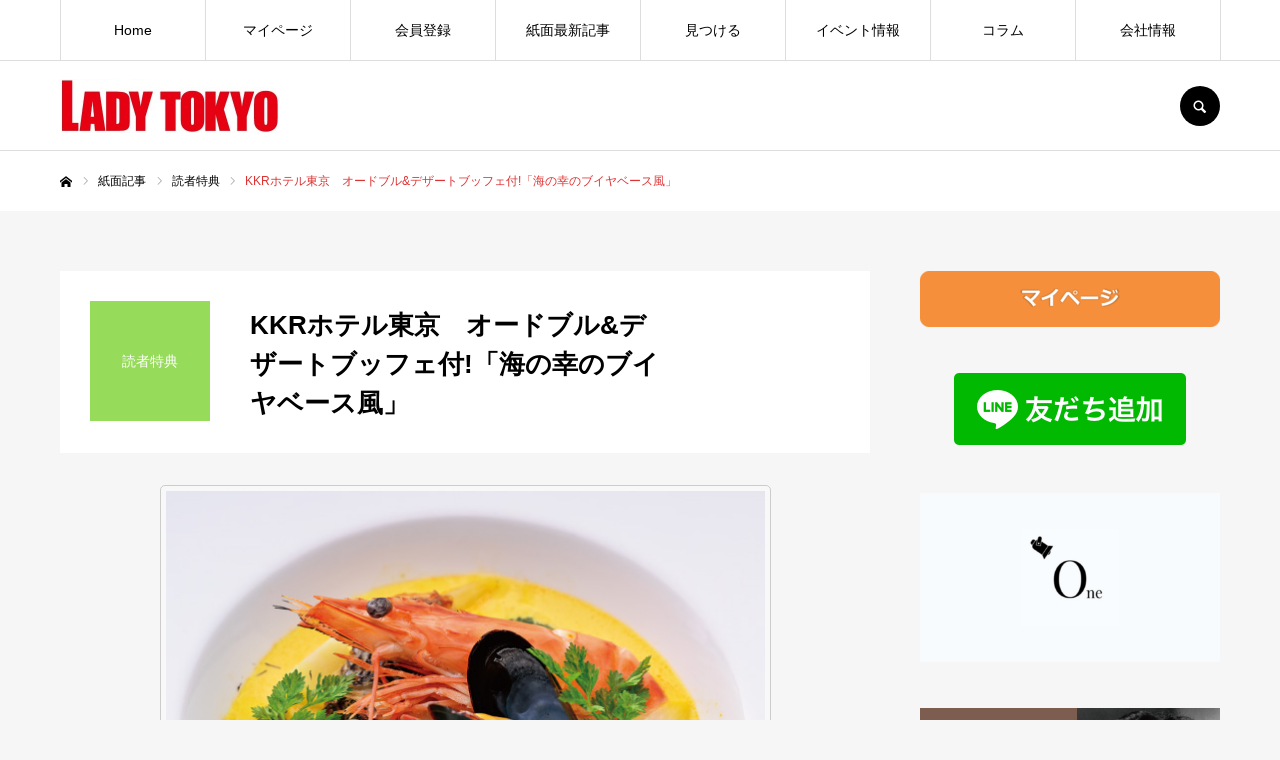

--- FILE ---
content_type: text/html; charset=UTF-8
request_url: https://lady-tokyo.com/newspaper/0111kkr/
body_size: 20141
content:
<!DOCTYPE html>
<html class="pc" lang="ja">
<head prefix="og: http://ogp.me/ns# fb: http://ogp.me/ns/fb#">
<meta charset="UTF-8">
<!--[if IE]><meta http-equiv="X-UA-Compatible" content="IE=edge"><![endif]-->
<meta name="viewport" content="width=device-width">
<meta name="format-detection" content="telephone=no">
<title>KKRホテル東京　オードブル&amp;デザートブッフェ付!「海の幸のブイヤベース風」 - WEB LADYTOKYO 女性のための東京情報[レディ東京]</title>
<meta name="description" content="WEB LADYTOKYO 女性のための東京情報[レディ東京]のWEBサイト">
<link rel="pingback" href="https://lady-tokyo.com/xmlrpc.php">
<link rel="shortcut icon" href="https://lady-tokyo.com/wp-content/uploads/2021/04/LT_○ナシ.png">
<meta name='robots' content='index, follow, max-image-preview:large, max-snippet:-1, max-video-preview:-1' />
<meta property="og:type" content="article">
<meta property="og:url" content="https://lady-tokyo.com/newspaper/0111kkr/">
<meta property="og:title" content="KKRホテル東京　オードブル&amp;デザートブッフェ付!「海の幸のブイヤベース風」 - WEB LADYTOKYO 女性のための東京情報[レディ東京]">
<meta property="og:description" content="WEB LADYTOKYO 女性のための東京情報[レディ東京]のWEBサイト">
<meta property="og:site_name" content="WEB LADYTOKYO 女性のための東京情報[レディ東京]">
<meta property="og:image" content="https://lady-tokyo.com/wp-content/uploads/2023/01/0111kkr.jpg">
<meta property="og:image:secure_url" content="https://lady-tokyo.com/wp-content/uploads/2023/01/0111kkr.jpg"> 
<meta property="og:image:width" content="601"> 
<meta property="og:image:height" content="496">
<meta property="fb:app_id" content="https://www.facebook.com/webladytokyo/">
<meta name="twitter:card" content="summary">
<meta name="twitter:site" content="@ladytokyo_web">
<meta name="twitter:creator" content="@ladytokyo_web">
<meta name="twitter:title" content="KKRホテル東京　オードブル&amp;デザートブッフェ付!「海の幸のブイヤベース風」 - WEB LADYTOKYO 女性のための東京情報[レディ東京]">
<meta property="twitter:description" content="WEB LADYTOKYO 女性のための東京情報[レディ東京]のWEBサイト">
<meta name="twitter:image:src" content="https://lady-tokyo.com/wp-content/uploads/2023/01/0111kkr-520x496.jpg">

	<!-- This site is optimized with the Yoast SEO plugin v26.7 - https://yoast.com/wordpress/plugins/seo/ -->
	<link rel="canonical" href="https://lady-tokyo.com/newspaper/0111kkr/" />
	<meta property="og:locale" content="ja_JP" />
	<meta property="og:type" content="article" />
	<meta property="og:title" content="KKRホテル東京　オードブル&amp;デザートブッフェ付!「海の幸のブイヤベース風」 - WEB LADYTOKYO 女性のための東京情報[レディ東京]" />
	<meta property="og:url" content="https://lady-tokyo.com/newspaper/0111kkr/" />
	<meta property="og:site_name" content="WEB LADYTOKYO 女性のための東京情報[レディ東京]" />
	<meta property="article:modified_time" content="2023-02-01T01:25:02+00:00" />
	<meta property="og:image" content="https://lady-tokyo.com/wp-content/uploads/2023/01/0111kkr.jpg" />
	<meta property="og:image:width" content="601" />
	<meta property="og:image:height" content="496" />
	<meta property="og:image:type" content="image/jpeg" />
	<meta name="twitter:card" content="summary_large_image" />
	<script type="application/ld+json" class="yoast-schema-graph">{"@context":"https://schema.org","@graph":[{"@type":"WebPage","@id":"https://lady-tokyo.com/newspaper/0111kkr/","url":"https://lady-tokyo.com/newspaper/0111kkr/","name":"KKRホテル東京　オードブル&デザートブッフェ付!「海の幸のブイヤベース風」 - WEB LADYTOKYO 女性のための東京情報[レディ東京]","isPartOf":{"@id":"https://lady-tokyo.com/#website"},"primaryImageOfPage":{"@id":"https://lady-tokyo.com/newspaper/0111kkr/#primaryimage"},"image":{"@id":"https://lady-tokyo.com/newspaper/0111kkr/#primaryimage"},"thumbnailUrl":"https://lady-tokyo.com/wp-content/uploads/2023/01/0111kkr.jpg","datePublished":"2023-01-10T20:00:46+00:00","dateModified":"2023-02-01T01:25:02+00:00","breadcrumb":{"@id":"https://lady-tokyo.com/newspaper/0111kkr/#breadcrumb"},"inLanguage":"ja","potentialAction":[{"@type":"ReadAction","target":["https://lady-tokyo.com/newspaper/0111kkr/"]}]},{"@type":"ImageObject","inLanguage":"ja","@id":"https://lady-tokyo.com/newspaper/0111kkr/#primaryimage","url":"https://lady-tokyo.com/wp-content/uploads/2023/01/0111kkr.jpg","contentUrl":"https://lady-tokyo.com/wp-content/uploads/2023/01/0111kkr.jpg","width":601,"height":496,"caption":"海の幸の旨みが凝縮された深みのある味わい　※写真はイメージ"},{"@type":"BreadcrumbList","@id":"https://lady-tokyo.com/newspaper/0111kkr/#breadcrumb","itemListElement":[{"@type":"ListItem","position":1,"name":"ホーム","item":"https://lady-tokyo.com/"},{"@type":"ListItem","position":2,"name":"紙面記事","item":"https://lady-tokyo.com/newspaper/"},{"@type":"ListItem","position":3,"name":"KKRホテル東京　オードブル&#038;デザートブッフェ付!「海の幸のブイヤベース風」"}]},{"@type":"WebSite","@id":"https://lady-tokyo.com/#website","url":"https://lady-tokyo.com/","name":"WEB LADYTOKYO 女性のための東京情報[レディ東京]","description":"WEB LADYTOKYO 女性のための東京情報[レディ東京]のWEBサイト","potentialAction":[{"@type":"SearchAction","target":{"@type":"EntryPoint","urlTemplate":"https://lady-tokyo.com/?s={search_term_string}"},"query-input":{"@type":"PropertyValueSpecification","valueRequired":true,"valueName":"search_term_string"}}],"inLanguage":"ja"}]}</script>
	<!-- / Yoast SEO plugin. -->


<link rel="alternate" type="application/rss+xml" title="WEB LADYTOKYO 女性のための東京情報[レディ東京] &raquo; フィード" href="https://lady-tokyo.com/feed/" />
<link rel="alternate" type="application/rss+xml" title="WEB LADYTOKYO 女性のための東京情報[レディ東京] &raquo; コメントフィード" href="https://lady-tokyo.com/comments/feed/" />
<link rel="alternate" title="oEmbed (JSON)" type="application/json+oembed" href="https://lady-tokyo.com/wp-json/oembed/1.0/embed?url=https%3A%2F%2Flady-tokyo.com%2Fnewspaper%2F0111kkr%2F" />
<link rel="alternate" title="oEmbed (XML)" type="text/xml+oembed" href="https://lady-tokyo.com/wp-json/oembed/1.0/embed?url=https%3A%2F%2Flady-tokyo.com%2Fnewspaper%2F0111kkr%2F&#038;format=xml" />
<style id='wp-img-auto-sizes-contain-inline-css' type='text/css'>
img:is([sizes=auto i],[sizes^="auto," i]){contain-intrinsic-size:3000px 1500px}
/*# sourceURL=wp-img-auto-sizes-contain-inline-css */
</style>
<link rel='stylesheet' id='style-css' href='https://lady-tokyo.com/wp-content/themes/every_tcd075/style.css?ver=2.9.1' type='text/css' media='all' />
<style id='wp-block-library-inline-css' type='text/css'>
:root{--wp-block-synced-color:#7a00df;--wp-block-synced-color--rgb:122,0,223;--wp-bound-block-color:var(--wp-block-synced-color);--wp-editor-canvas-background:#ddd;--wp-admin-theme-color:#007cba;--wp-admin-theme-color--rgb:0,124,186;--wp-admin-theme-color-darker-10:#006ba1;--wp-admin-theme-color-darker-10--rgb:0,107,160.5;--wp-admin-theme-color-darker-20:#005a87;--wp-admin-theme-color-darker-20--rgb:0,90,135;--wp-admin-border-width-focus:2px}@media (min-resolution:192dpi){:root{--wp-admin-border-width-focus:1.5px}}.wp-element-button{cursor:pointer}:root .has-very-light-gray-background-color{background-color:#eee}:root .has-very-dark-gray-background-color{background-color:#313131}:root .has-very-light-gray-color{color:#eee}:root .has-very-dark-gray-color{color:#313131}:root .has-vivid-green-cyan-to-vivid-cyan-blue-gradient-background{background:linear-gradient(135deg,#00d084,#0693e3)}:root .has-purple-crush-gradient-background{background:linear-gradient(135deg,#34e2e4,#4721fb 50%,#ab1dfe)}:root .has-hazy-dawn-gradient-background{background:linear-gradient(135deg,#faaca8,#dad0ec)}:root .has-subdued-olive-gradient-background{background:linear-gradient(135deg,#fafae1,#67a671)}:root .has-atomic-cream-gradient-background{background:linear-gradient(135deg,#fdd79a,#004a59)}:root .has-nightshade-gradient-background{background:linear-gradient(135deg,#330968,#31cdcf)}:root .has-midnight-gradient-background{background:linear-gradient(135deg,#020381,#2874fc)}:root{--wp--preset--font-size--normal:16px;--wp--preset--font-size--huge:42px}.has-regular-font-size{font-size:1em}.has-larger-font-size{font-size:2.625em}.has-normal-font-size{font-size:var(--wp--preset--font-size--normal)}.has-huge-font-size{font-size:var(--wp--preset--font-size--huge)}.has-text-align-center{text-align:center}.has-text-align-left{text-align:left}.has-text-align-right{text-align:right}.has-fit-text{white-space:nowrap!important}#end-resizable-editor-section{display:none}.aligncenter{clear:both}.items-justified-left{justify-content:flex-start}.items-justified-center{justify-content:center}.items-justified-right{justify-content:flex-end}.items-justified-space-between{justify-content:space-between}.screen-reader-text{border:0;clip-path:inset(50%);height:1px;margin:-1px;overflow:hidden;padding:0;position:absolute;width:1px;word-wrap:normal!important}.screen-reader-text:focus{background-color:#ddd;clip-path:none;color:#444;display:block;font-size:1em;height:auto;left:5px;line-height:normal;padding:15px 23px 14px;text-decoration:none;top:5px;width:auto;z-index:100000}html :where(.has-border-color){border-style:solid}html :where([style*=border-top-color]){border-top-style:solid}html :where([style*=border-right-color]){border-right-style:solid}html :where([style*=border-bottom-color]){border-bottom-style:solid}html :where([style*=border-left-color]){border-left-style:solid}html :where([style*=border-width]){border-style:solid}html :where([style*=border-top-width]){border-top-style:solid}html :where([style*=border-right-width]){border-right-style:solid}html :where([style*=border-bottom-width]){border-bottom-style:solid}html :where([style*=border-left-width]){border-left-style:solid}html :where(img[class*=wp-image-]){height:auto;max-width:100%}:where(figure){margin:0 0 1em}html :where(.is-position-sticky){--wp-admin--admin-bar--position-offset:var(--wp-admin--admin-bar--height,0px)}@media screen and (max-width:600px){html :where(.is-position-sticky){--wp-admin--admin-bar--position-offset:0px}}

/*# sourceURL=wp-block-library-inline-css */
</style><style id='global-styles-inline-css' type='text/css'>
:root{--wp--preset--aspect-ratio--square: 1;--wp--preset--aspect-ratio--4-3: 4/3;--wp--preset--aspect-ratio--3-4: 3/4;--wp--preset--aspect-ratio--3-2: 3/2;--wp--preset--aspect-ratio--2-3: 2/3;--wp--preset--aspect-ratio--16-9: 16/9;--wp--preset--aspect-ratio--9-16: 9/16;--wp--preset--color--black: #000000;--wp--preset--color--cyan-bluish-gray: #abb8c3;--wp--preset--color--white: #ffffff;--wp--preset--color--pale-pink: #f78da7;--wp--preset--color--vivid-red: #cf2e2e;--wp--preset--color--luminous-vivid-orange: #ff6900;--wp--preset--color--luminous-vivid-amber: #fcb900;--wp--preset--color--light-green-cyan: #7bdcb5;--wp--preset--color--vivid-green-cyan: #00d084;--wp--preset--color--pale-cyan-blue: #8ed1fc;--wp--preset--color--vivid-cyan-blue: #0693e3;--wp--preset--color--vivid-purple: #9b51e0;--wp--preset--gradient--vivid-cyan-blue-to-vivid-purple: linear-gradient(135deg,rgb(6,147,227) 0%,rgb(155,81,224) 100%);--wp--preset--gradient--light-green-cyan-to-vivid-green-cyan: linear-gradient(135deg,rgb(122,220,180) 0%,rgb(0,208,130) 100%);--wp--preset--gradient--luminous-vivid-amber-to-luminous-vivid-orange: linear-gradient(135deg,rgb(252,185,0) 0%,rgb(255,105,0) 100%);--wp--preset--gradient--luminous-vivid-orange-to-vivid-red: linear-gradient(135deg,rgb(255,105,0) 0%,rgb(207,46,46) 100%);--wp--preset--gradient--very-light-gray-to-cyan-bluish-gray: linear-gradient(135deg,rgb(238,238,238) 0%,rgb(169,184,195) 100%);--wp--preset--gradient--cool-to-warm-spectrum: linear-gradient(135deg,rgb(74,234,220) 0%,rgb(151,120,209) 20%,rgb(207,42,186) 40%,rgb(238,44,130) 60%,rgb(251,105,98) 80%,rgb(254,248,76) 100%);--wp--preset--gradient--blush-light-purple: linear-gradient(135deg,rgb(255,206,236) 0%,rgb(152,150,240) 100%);--wp--preset--gradient--blush-bordeaux: linear-gradient(135deg,rgb(254,205,165) 0%,rgb(254,45,45) 50%,rgb(107,0,62) 100%);--wp--preset--gradient--luminous-dusk: linear-gradient(135deg,rgb(255,203,112) 0%,rgb(199,81,192) 50%,rgb(65,88,208) 100%);--wp--preset--gradient--pale-ocean: linear-gradient(135deg,rgb(255,245,203) 0%,rgb(182,227,212) 50%,rgb(51,167,181) 100%);--wp--preset--gradient--electric-grass: linear-gradient(135deg,rgb(202,248,128) 0%,rgb(113,206,126) 100%);--wp--preset--gradient--midnight: linear-gradient(135deg,rgb(2,3,129) 0%,rgb(40,116,252) 100%);--wp--preset--font-size--small: 13px;--wp--preset--font-size--medium: 20px;--wp--preset--font-size--large: 36px;--wp--preset--font-size--x-large: 42px;--wp--preset--spacing--20: 0.44rem;--wp--preset--spacing--30: 0.67rem;--wp--preset--spacing--40: 1rem;--wp--preset--spacing--50: 1.5rem;--wp--preset--spacing--60: 2.25rem;--wp--preset--spacing--70: 3.38rem;--wp--preset--spacing--80: 5.06rem;--wp--preset--shadow--natural: 6px 6px 9px rgba(0, 0, 0, 0.2);--wp--preset--shadow--deep: 12px 12px 50px rgba(0, 0, 0, 0.4);--wp--preset--shadow--sharp: 6px 6px 0px rgba(0, 0, 0, 0.2);--wp--preset--shadow--outlined: 6px 6px 0px -3px rgb(255, 255, 255), 6px 6px rgb(0, 0, 0);--wp--preset--shadow--crisp: 6px 6px 0px rgb(0, 0, 0);}:where(.is-layout-flex){gap: 0.5em;}:where(.is-layout-grid){gap: 0.5em;}body .is-layout-flex{display: flex;}.is-layout-flex{flex-wrap: wrap;align-items: center;}.is-layout-flex > :is(*, div){margin: 0;}body .is-layout-grid{display: grid;}.is-layout-grid > :is(*, div){margin: 0;}:where(.wp-block-columns.is-layout-flex){gap: 2em;}:where(.wp-block-columns.is-layout-grid){gap: 2em;}:where(.wp-block-post-template.is-layout-flex){gap: 1.25em;}:where(.wp-block-post-template.is-layout-grid){gap: 1.25em;}.has-black-color{color: var(--wp--preset--color--black) !important;}.has-cyan-bluish-gray-color{color: var(--wp--preset--color--cyan-bluish-gray) !important;}.has-white-color{color: var(--wp--preset--color--white) !important;}.has-pale-pink-color{color: var(--wp--preset--color--pale-pink) !important;}.has-vivid-red-color{color: var(--wp--preset--color--vivid-red) !important;}.has-luminous-vivid-orange-color{color: var(--wp--preset--color--luminous-vivid-orange) !important;}.has-luminous-vivid-amber-color{color: var(--wp--preset--color--luminous-vivid-amber) !important;}.has-light-green-cyan-color{color: var(--wp--preset--color--light-green-cyan) !important;}.has-vivid-green-cyan-color{color: var(--wp--preset--color--vivid-green-cyan) !important;}.has-pale-cyan-blue-color{color: var(--wp--preset--color--pale-cyan-blue) !important;}.has-vivid-cyan-blue-color{color: var(--wp--preset--color--vivid-cyan-blue) !important;}.has-vivid-purple-color{color: var(--wp--preset--color--vivid-purple) !important;}.has-black-background-color{background-color: var(--wp--preset--color--black) !important;}.has-cyan-bluish-gray-background-color{background-color: var(--wp--preset--color--cyan-bluish-gray) !important;}.has-white-background-color{background-color: var(--wp--preset--color--white) !important;}.has-pale-pink-background-color{background-color: var(--wp--preset--color--pale-pink) !important;}.has-vivid-red-background-color{background-color: var(--wp--preset--color--vivid-red) !important;}.has-luminous-vivid-orange-background-color{background-color: var(--wp--preset--color--luminous-vivid-orange) !important;}.has-luminous-vivid-amber-background-color{background-color: var(--wp--preset--color--luminous-vivid-amber) !important;}.has-light-green-cyan-background-color{background-color: var(--wp--preset--color--light-green-cyan) !important;}.has-vivid-green-cyan-background-color{background-color: var(--wp--preset--color--vivid-green-cyan) !important;}.has-pale-cyan-blue-background-color{background-color: var(--wp--preset--color--pale-cyan-blue) !important;}.has-vivid-cyan-blue-background-color{background-color: var(--wp--preset--color--vivid-cyan-blue) !important;}.has-vivid-purple-background-color{background-color: var(--wp--preset--color--vivid-purple) !important;}.has-black-border-color{border-color: var(--wp--preset--color--black) !important;}.has-cyan-bluish-gray-border-color{border-color: var(--wp--preset--color--cyan-bluish-gray) !important;}.has-white-border-color{border-color: var(--wp--preset--color--white) !important;}.has-pale-pink-border-color{border-color: var(--wp--preset--color--pale-pink) !important;}.has-vivid-red-border-color{border-color: var(--wp--preset--color--vivid-red) !important;}.has-luminous-vivid-orange-border-color{border-color: var(--wp--preset--color--luminous-vivid-orange) !important;}.has-luminous-vivid-amber-border-color{border-color: var(--wp--preset--color--luminous-vivid-amber) !important;}.has-light-green-cyan-border-color{border-color: var(--wp--preset--color--light-green-cyan) !important;}.has-vivid-green-cyan-border-color{border-color: var(--wp--preset--color--vivid-green-cyan) !important;}.has-pale-cyan-blue-border-color{border-color: var(--wp--preset--color--pale-cyan-blue) !important;}.has-vivid-cyan-blue-border-color{border-color: var(--wp--preset--color--vivid-cyan-blue) !important;}.has-vivid-purple-border-color{border-color: var(--wp--preset--color--vivid-purple) !important;}.has-vivid-cyan-blue-to-vivid-purple-gradient-background{background: var(--wp--preset--gradient--vivid-cyan-blue-to-vivid-purple) !important;}.has-light-green-cyan-to-vivid-green-cyan-gradient-background{background: var(--wp--preset--gradient--light-green-cyan-to-vivid-green-cyan) !important;}.has-luminous-vivid-amber-to-luminous-vivid-orange-gradient-background{background: var(--wp--preset--gradient--luminous-vivid-amber-to-luminous-vivid-orange) !important;}.has-luminous-vivid-orange-to-vivid-red-gradient-background{background: var(--wp--preset--gradient--luminous-vivid-orange-to-vivid-red) !important;}.has-very-light-gray-to-cyan-bluish-gray-gradient-background{background: var(--wp--preset--gradient--very-light-gray-to-cyan-bluish-gray) !important;}.has-cool-to-warm-spectrum-gradient-background{background: var(--wp--preset--gradient--cool-to-warm-spectrum) !important;}.has-blush-light-purple-gradient-background{background: var(--wp--preset--gradient--blush-light-purple) !important;}.has-blush-bordeaux-gradient-background{background: var(--wp--preset--gradient--blush-bordeaux) !important;}.has-luminous-dusk-gradient-background{background: var(--wp--preset--gradient--luminous-dusk) !important;}.has-pale-ocean-gradient-background{background: var(--wp--preset--gradient--pale-ocean) !important;}.has-electric-grass-gradient-background{background: var(--wp--preset--gradient--electric-grass) !important;}.has-midnight-gradient-background{background: var(--wp--preset--gradient--midnight) !important;}.has-small-font-size{font-size: var(--wp--preset--font-size--small) !important;}.has-medium-font-size{font-size: var(--wp--preset--font-size--medium) !important;}.has-large-font-size{font-size: var(--wp--preset--font-size--large) !important;}.has-x-large-font-size{font-size: var(--wp--preset--font-size--x-large) !important;}
/*# sourceURL=global-styles-inline-css */
</style>

<style id='classic-theme-styles-inline-css' type='text/css'>
/*! This file is auto-generated */
.wp-block-button__link{color:#fff;background-color:#32373c;border-radius:9999px;box-shadow:none;text-decoration:none;padding:calc(.667em + 2px) calc(1.333em + 2px);font-size:1.125em}.wp-block-file__button{background:#32373c;color:#fff;text-decoration:none}
/*# sourceURL=/wp-includes/css/classic-themes.min.css */
</style>
<link rel='stylesheet' id='contact-form-7-css' href='https://lady-tokyo.com/wp-content/plugins/contact-form-7/includes/css/styles.css?ver=6.1.4' type='text/css' media='all' />
<script type="text/javascript" src="https://lady-tokyo.com/wp-includes/js/jquery/jquery.min.js?ver=3.7.1" id="jquery-core-js"></script>
<script type="text/javascript" src="https://lady-tokyo.com/wp-includes/js/jquery/jquery-migrate.min.js?ver=3.4.1" id="jquery-migrate-js"></script>
<link rel="https://api.w.org/" href="https://lady-tokyo.com/wp-json/" /><link rel='shortlink' href='https://lady-tokyo.com/?p=11571' />

<link rel="stylesheet" href="https://lady-tokyo.com/wp-content/themes/every_tcd075/css/design-plus.css?ver=2.9.1">
<link rel="stylesheet" href="https://lady-tokyo.com/wp-content/themes/every_tcd075/css/sns-botton.css?ver=2.9.1">
<link rel="stylesheet" media="screen and (max-width:1210px)" href="https://lady-tokyo.com/wp-content/themes/every_tcd075/css/responsive.css?ver=2.9.1">
<link rel="stylesheet" media="screen and (max-width:1210px)" href="https://lady-tokyo.com/wp-content/themes/every_tcd075/css/footer-bar.css?ver=2.9.1">

<script src="https://lady-tokyo.com/wp-content/themes/every_tcd075/js/jquery.easing.1.4.js?ver=2.9.1"></script>
<script src="https://lady-tokyo.com/wp-content/themes/every_tcd075/js/jscript.js?ver=2.9.1"></script>
<script src="https://lady-tokyo.com/wp-content/themes/every_tcd075/js/comment.js?ver=2.9.1"></script>

<link rel="stylesheet" href="https://lady-tokyo.com/wp-content/themes/every_tcd075/js/simplebar.css?ver=2.9.1">
<script src="https://lady-tokyo.com/wp-content/themes/every_tcd075/js/simplebar.min.js?ver=2.9.1"></script>


<script src="https://lady-tokyo.com/wp-content/themes/every_tcd075/js/header_fix.js?ver=2.9.1"></script>

<style type="text/css">

body, input, textarea { font-family: Arial, "Hiragino Sans", "ヒラギノ角ゴ ProN", "Hiragino Kaku Gothic ProN", "游ゴシック", YuGothic, "メイリオ", Meiryo, sans-serif; }

.rich_font, .p-vertical { font-family: Arial, "Hiragino Sans", "ヒラギノ角ゴ ProN", "Hiragino Kaku Gothic ProN", "游ゴシック", YuGothic, "メイリオ", Meiryo, sans-serif; font-weight:500; }

.rich_font_type1 { font-family: Arial, "Hiragino Kaku Gothic ProN", "ヒラギノ角ゴ ProN W3", "メイリオ", Meiryo, sans-serif; }
.rich_font_type2 { font-family: Arial, "Hiragino Sans", "ヒラギノ角ゴ ProN", "Hiragino Kaku Gothic ProN", "游ゴシック", YuGothic, "メイリオ", Meiryo, sans-serif; font-weight:500; }
.rich_font_type3 { font-family: "Times New Roman" , "游明朝" , "Yu Mincho" , "游明朝体" , "YuMincho" , "ヒラギノ明朝 Pro W3" , "Hiragino Mincho Pro" , "HiraMinProN-W3" , "HGS明朝E" , "ＭＳ Ｐ明朝" , "MS PMincho" , serif; font-weight:500; }

.post_content, #next_prev_post { font-family: Arial, "Hiragino Sans", "ヒラギノ角ゴ ProN", "Hiragino Kaku Gothic ProN", "游ゴシック", YuGothic, "メイリオ", Meiryo, sans-serif; }

#global_menu > ul > li > a { color:#000000; }
#global_menu > ul > li > a:after { background:#dd3333; }
#global_menu ul ul a { color:#ffffff; background:#aaaaaa; }
#global_menu ul ul a:hover { background:#c1c1c1; }
#global_menu ul ul li.menu-item-has-children > a:before { color:#ffffff; }
#drawer_menu { background:#222222; }
#mobile_menu a { color:#ffffff; background:#222222; border-bottom:1px solid #444444; }
#mobile_menu li li a { color:#ffffff; background:#333333; }
#mobile_menu a:hover, #drawer_menu .close_button:hover, #mobile_menu .child_menu_button:hover { color:#ffffff; background:#dd2121; }
#mobile_menu li li a:hover { color:#ffffff; }
.megamenu_recipe_category_list .headline { color:#dd3333; font-size:18px; }
.megamenu_recipe_category_list .headline a { color:#dd3333; }
.megamenu_blog_list .menu_area a:hover, .megamenu_blog_list .menu_area li.active a, .megamenu_blog_list .post_list { background:#e8e8e8; }
#header_search { background:rgba(155,155,155,0.9); }
#header_login, #header_logout { color:#000000; background:#eeeeee; }
#header_login:hover, #header_logout:hover { color:#ffffff; background:#00afb9; }
#header_register { color:#ffffff; background:#0081a7; }
#header_register:hover { color:#ffffff; background:#0096c4; }
.footer_headline { color:#e51134; }
.footer_menu ul li a { color:#000000; }
#footer_menu, #footer_category_menu, #footer_widget { border-color:rgba(0,0,0,0.2); }

#recipe_category_list_widget-2 .widget_headline { color:#000000; background:#ffffff; border-color:#dddddd; }
#recipe_category_list_widget-2 .widget_headline:before { background:#000000; font-family:'headline_icon'; content:'\e907'; font-size:22px; line-height:62px; }
@media screen and (max-width:650px) {
  #recipe_category_list_widget-2 .widget_headline:before { font-size:17px; line-height:48px !important; }
}
#recipe_category_list_widget-2 .widget_headline:after { border-color:#000000 transparent transparent transparent; }
#recipe_category_list_widget-2 .widget_headline { padding-left:25px; }
#recipe_category_list_widget-2 .widget_headline:before, #recipe_category_list_widget-2 .widget_headline:after { display:none; }


.cat_id_29 { background:#fa8642; }
.cat_id_29:hover { background:#f9b186; }
.cat_id_27 { background:#fab12d; }
.cat_id_27:hover { background:#f9d38b; }
.cat_id_33 { background:#e8cf20; }
.cat_id_33:hover { background:#e8dd8f; }
.cat_id_31 { background:#a2be25; }
.cat_id_31:hover { background:#b0bf85; }
.cat_id_34 { background:#00b176; }
.cat_id_34:hover { background:#6baf9a; }
.cat_id_30 { background:#0091af; }
.cat_id_30:hover { background:#7baaaf; }
.cat_id_72 { background:#ff7f00; }
.cat_id_72:hover { background:#fbc525; }
.cat_id_53 { background:#0f7ab6; }
.cat_id_53:hover { background:#6c96b5; }
.cat_id_28 { background:#5b69b9; }
.cat_id_28:hover { background:#8d92ba; }
.cat_id_32 { background:#9161a8; }
.cat_id_32:hover { background:#9b84a8; }
.cat_id_62 { background:#b05892; }
.cat_id_62:hover { background:#af7ea2; }
.cat_id_70 { background:#ff7f00; }
.cat_id_70:hover { background:#fbc525; }
.cat_id_71 { background:#59ba00; }
.cat_id_71:hover { background:#8bba5e; }
.cat_id_74 { background:#ff7f00; }
.cat_id_74:hover { background:#fbc525; }
.cat_id_55 { background:#f15d69; }
.cat_id_55:hover { background:#f28e97; }
.cat_id_64 { background:#96db5a; }
.cat_id_64:hover { background:#97ea60; }
.cat_id_14 { background:#17184b; }
.cat_id_14:hover { background:#165e83; }
.premium_icon { background:#bcab4a !important; }
.premium_icon:before { content:'\e911'; }
.index_blog .premium_icon, #post_list .premium_post .premium_icon, #related_post .premium_icon { background:#bcab4a !important; }
.index_blog .premium_icon:before, #post_list .premium_post .premium_icon:before, #related_post .premium_icon:before { content:'\e911'; }
#recipe_title_area .title { font-size:26px; }
#recipe_main_content, .recipe_material, .recipe_howto, .recipe_point, recipe_free { font-size:16px; }
#recipe_title_area .like_button { border-color:#17184b; color:#17184b; }
#recipe_title_area .like_button:before { color:#17184b; }
#recipe_title_area .like_button:hover, #recipe_title_area .like_button.active, #recipe_title_area .like_message { background-color:#17184b; }
#recipe_title_area .like_message:after { border-color:#17184b transparent transparent transparent; }
#related_recipe .design_headline { font-size:20px; color:#000000; background:#ffffff; border-color:#dddddd; }
#related_recipe .design_headline:before { background:#000000; font-family:'headline_icon'; content:'\e90d'; font-size:23px; line-height:62px; }
@media screen and (max-width:1210px) {
  #related_recipe .design_headline:before { font-size:20px; line-height:47px; }
}
#related_recipe .design_headline:after { border-color:#000000 transparent transparent transparent; }
#related_recipe .recipe_list .title_area .title { font-size:16px; }
@media screen and (max-width:650px) {
  #recipe_title_area .title { font-size:20px; }
  #recipe_main_content, .recipe_material, .recipe_howto, .recipe_point, .recipe_free { font-size:14px; }
  #related_recipe .design_headline { font-size:16px; }
  #related_recipe .recipe_list .title_area .title { font-size:14px; }
}

.author_profile a.avatar, .animate_image, .animate_background, .animate_background .image_wrap {
  background: #FFFFFF;
}
.author_profile a.avatar img, .animate_image img, .animate_background .image {
  -webkit-transition-property: opacity; -webkit-transition: 0.5s;
  transition-property: opacity; transition: 0.5s;
}
.author_profile a.avatar:hover img, .animate_image:hover img, .animate_background:hover .image {
  opacity: 0.5;
}


a { color:#000; }

a:hover, #header_logo a, #footer_logo a, #header_user_name .user_name, #comment_headline, .tcd_category_list a:hover, .tcd_category_list .child_menu_button:hover, .register_form_wrap .privacy_policy a, #my_account_edit #delete_account:hover, .widget_tab_post_list a:hover .date, #post_title_area .post_meta a:hover, #news_list a:hover .date,
  .recipe_list .title_area .title a:hover, .recipe_list .link:hover .title, .recipe_list .link:hover .post_meta, #post_list a:hover .title, #post_list a:hover .post_meta li, #recipe_archive a:hover .desc, .cf_data_list li a:hover, #footer_social_link li a:hover:before, #recipe_title_area .meta li a:hover, #recipe_image_slider .slick-arrow:hover:after, .recipe_slider_widget .slick-arrow:hover:before,
    #footer a:hover, .cardlink_title a:hover, #related_post .item a:hover, .comment a:hover, .comment_form_wrapper a:hover, #bread_crumb, #bread_crumb .last, #bread_crumb a:hover, #bread_crumb li.home a:hover:after, .author_profile a:hover, .author_profile .author_link li a:hover:before, #post_meta_bottom a:hover, .recipe_list .title_area .post_meta a:hover,
      #author_page_header .author_link li a:hover:before, #ranking_list_tab li.active a, .ranking_list a:hover .title, #author_list a:hover .title span, #searchform .submit_button:hover:before, .styled_post_list1 a:hover .title_area, .styled_post_list1 a:hover .date, .p-dropdown__title:hover:after, .p-dropdown__list li a:hover,
        #index_recipe_slider a:hover .title, #index_recipe_slider a:hover .post_meta, #index_recipe_slider .owl-nav button:hover span:after, .recipe_slider_widget .slick-arrow:hover:after, #about_faq_list dt:hover,#about_faq_list dt.active, #about_faq_list dt:hover:after,
          #menu_button:hover:before, .mobile #header_login:hover, .mobile #header_logout:hover, .mobile #header_search_button:hover:before, .styled_post_list1 .rank,
               #next_prev_post a:hover:before, #next_prev_post a:hover, .form_wrap .headline, #my_account_header .name, #index_recipe_slider .title a:hover
  { color: #dd3333; }

.pc #header_search_button:hover, #index_slider .search_button:hover input, #return_top a, #comment_tab li a:hover, #comment_tab li.active a, #comment_header #comment_closed p, #submit_comment:hover, #cancel_comment_reply a:hover,
  #recipe_image_slider .slick-dots button:hover::before, #recipe_image_slider .slick-dots .slick-active button::before, .form_wrap .submit input, .login_form_wrap #create_account, .register_form_wrap .register_form_header, .recipe_list2 .delete:hover,
    #wp-calendar #prev a:hover, #wp-calendar #next a:hover, #wp-calendar td a:hover, #p_readmore .button, .page_navi span.current, .page_navi a:hover, #post_pagination p, #post_pagination a:hover, .c-pw__btn:hover, #post_pagination a:hover
  { background-color: #dd3333; }

.form_wrap .input_field:focus, #guest_info input:focus, #comment_textarea textarea:focus, .c-pw__box-input:focus, .page_navi span.current, .page_navi a:hover, #post_pagination p, #post_pagination a:hover
  { border-color: #dd3333; }

#comment_tab li.active a:after, #comment_header #comment_closed p:after
  { border-color:#dd3333 transparent transparent transparent; }

.modal_wrap .close_modal_button:hover:before
  { color: #dd3333 !important; }

#header_logo a:hover, #footer_logo a:hover, .register_form_wrap .privacy_policy a:hover, .megamenu_recipe_category_list .headline a:hover
  { color: #f43838; }
#return_top a:hover, .form_wrap .submit input:hover, .login_form_wrap #create_account:hover, #p_readmore .button:hover
  { background-color: #f43838; }
.post_content a, .custom-html-widget a { color: #000000; }
.post_content a:hover, .custom-html-widget a:hover { color:#999999; }

#header_login, #header_logout, #header_user_name, #header_register {
display: none; }
</style>


<noscript><style>.lazyload[data-src]{display:none !important;}</style></noscript><style>.lazyload{background-image:none !important;}.lazyload:before{background-image:none !important;}</style>		<style type="text/css" id="wp-custom-css">
			.aligncenter{
	display: block;
	margin-left: auto;
	margin-right: auto;		</style>
		<!-- Global site tag (gtag.js) - Google Analytics -->
<script async src="https://www.googletagmanager.com/gtag/js?id=UA-97001777-1"></script>
<script>
  window.dataLayer = window.dataLayer || [];
  function gtag(){dataLayer.push(arguments);}
  gtag('js', new Date());

  gtag('config', 'UA-97001777-1');
</script>


<script type="text/javascript">
    (function(c,l,a,r,i,t,y){
        c[a]=c[a]||function(){(c[a].q=c[a].q||[]).push(arguments)};
        t=l.createElement(r);t.async=1;t.src="https://www.clarity.ms/tag/"+i;
        y=l.getElementsByTagName(r)[0];y.parentNode.insertBefore(t,y);
    })(window, document, "clarity", "script", "clzcqnprp8");
</script>



<!-- LINE Tag Base Code -->
<!-- Do Not Modify -->
<script>
(function(g,d,o){
  g._ltq=g._ltq||[];g._lt=g._lt||function(){g._ltq.push(arguments)};
  var h=location.protocol==='https:'?'https://d.line-scdn.net':'http://d.line-cdn.net';
  var s=d.createElement('script');s.async=1;
  s.src=o||h+'/n/line_tag/public/release/v1/lt.js';
  var t=d.getElementsByTagName('script')[0];t.parentNode.insertBefore(s,t);
    })(window, document);
_lt('init', {
  customerType: 'account',
  tagId: '3fec060b-0d82-4b2b-abff-f3b14e9e3304'
});
_lt('send', 'pv', ['3fec060b-0d82-4b2b-abff-f3b14e9e3304']);
</script>
<noscript>
  <img height="1" width="1" style="display:none"
       src="https://tr.line.me/tag.gif?c_t=lap&t_id=3fec060b-0d82-4b2b-abff-f3b14e9e3304&e=pv&noscript=1" />
</noscript>
<!-- End LINE Tag Base Code -->



<!-- Google tag (gtag.js) -->
<script async src="https://www.googletagmanager.com/gtag/js?id=G-T18NKJ8M7P"></script>
<script>
  window.dataLayer = window.dataLayer || [];
  function gtag(){dataLayer.push(arguments);}
  gtag('js', new Date());

  gtag('config', 'G-T18NKJ8M7P');
</script>
</head>
<body id="body" class="wp-singular recipe-template-default single single-recipe postid-11571 wp-theme-every_tcd075 logout hide_desc_mobile use_header_fix header_fix_type3 guest">


<div id="container">

 <header id="header">

  <div id="header_inner">

   <div id="header_logo">
    
<h2 class="logo">
 <a href="https://lady-tokyo.com/" title="WEB LADYTOKYO 女性のための東京情報[レディ東京]">
    <img class="pc_logo_image type1 lazyload" src="[data-uri]" alt="WEB LADYTOKYO 女性のための東京情報[レディ東京]" title="WEB LADYTOKYO 女性のための東京情報[レディ東京]" width="220" height="54" data-src="https://lady-tokyo.com/wp-content/uploads/2022/07/header_logo-%E3%82%B3%E3%83%94%E3%83%BC.jpg?1768606982" decoding="async" data-eio-rwidth="220" data-eio-rheight="54"><noscript><img class="pc_logo_image type1" src="https://lady-tokyo.com/wp-content/uploads/2022/07/header_logo-%E3%82%B3%E3%83%94%E3%83%BC.jpg?1768606982" alt="WEB LADYTOKYO 女性のための東京情報[レディ東京]" title="WEB LADYTOKYO 女性のための東京情報[レディ東京]" width="220" height="54" data-eio="l"></noscript>
      <img class="mobile_logo_image lazyload" src="[data-uri]" alt="WEB LADYTOKYO 女性のための東京情報[レディ東京]" title="WEB LADYTOKYO 女性のための東京情報[レディ東京]" width="100" height="24" data-src="https://lady-tokyo.com/wp-content/uploads/2021/04/LADY-TOKYO_TOP-e1656691225764.png?1768606982" decoding="async" data-eio-rwidth="200" data-eio-rheight="47"><noscript><img class="mobile_logo_image" src="https://lady-tokyo.com/wp-content/uploads/2021/04/LADY-TOKYO_TOP-e1656691225764.png?1768606982" alt="WEB LADYTOKYO 女性のための東京情報[レディ東京]" title="WEB LADYTOKYO 女性のための東京情報[レディ東京]" width="100" height="24" data-eio="l"></noscript>
   </a>
</h2>

       </div>

      <div id="header_button_area" class="clearfix">
        <a id="header_login" href="https://lady-tokyo.com/?memberpage=login">ログイン</a>    <a id="header_register" href="https://lady-tokyo.com/?memberpage=registration">会員登録</a>        <a id="header_search_button" href="#">SEARCH</a>   </div>
   
  </div>

    <a href="#" id="menu_button"><span>メニュー</span></a>
  <nav id="global_menu">
   <ul id="menu-%e3%83%88%e3%83%83%e3%83%97%e3%83%a1%e3%83%8b%e3%83%a5%e3%83%bc" class="menu"><li id="menu-item-29" class="menu-item menu-item-type-custom menu-item-object-custom menu-item-home current-recipe-parent menu-item-29"><a href="https://lady-tokyo.com/">Home</a></li>
<li id="menu-item-11345" class="menu-item menu-item-type-custom menu-item-object-custom menu-item-11345"><a href="https://select-type.com/member/login/?mi=54abiUjpde8">マイページ</a></li>
<li id="menu-item-11303" class="menu-item menu-item-type-custom menu-item-object-custom menu-item-11303"><a href="https://select-type.com/member/reg/?mi=54abiUjpde8">会員登録</a></li>
<li id="menu-item-6095" class="menu-item menu-item-type-taxonomy menu-item-object-recipe_category menu-item-has-children menu-item-6095"><a href="https://lady-tokyo.com/newspaper_category/new/">紙面最新記事</a>
<ul class="sub-menu">
	<li id="menu-item-6032" class="menu-item menu-item-type-taxonomy menu-item-object-recipe_category menu-item-6032"><a href="https://lady-tokyo.com/newspaper_category/new_present/">新着プレゼント</a></li>
</ul>
</li>
<li id="menu-item-2164" class="menu-item menu-item-type-custom menu-item-object-custom menu-item-has-children menu-item-2164"><a href="https://lady-tokyo.com/newspaper/">見つける</a>
<ul class="sub-menu">
	<li id="menu-item-3645" class="menu-item menu-item-type-taxonomy menu-item-object-recipe_category current-recipe-ancestor current-menu-parent current-recipe-parent menu-item-3645"><a href="https://lady-tokyo.com/newspaper_category/gourmet/">グルメ</a></li>
	<li id="menu-item-3643" class="menu-item menu-item-type-taxonomy menu-item-object-recipe_category menu-item-3643"><a href="https://lady-tokyo.com/newspaper_category/shopping/">お出かけ・ショッピング</a></li>
	<li id="menu-item-3647" class="menu-item menu-item-type-taxonomy menu-item-object-recipe_category menu-item-3647"><a href="https://lady-tokyo.com/newspaper_category/travel/">宿泊・旅行</a></li>
	<li id="menu-item-3646" class="menu-item menu-item-type-taxonomy menu-item-object-recipe_category menu-item-3646"><a href="https://lady-tokyo.com/newspaper_category/life/">ライフ</a></li>
	<li id="menu-item-3648" class="menu-item menu-item-type-taxonomy menu-item-object-recipe_category menu-item-3648"><a href="https://lady-tokyo.com/newspaper_category/beauty/">美容・コスメ</a></li>
</ul>
</li>
<li id="menu-item-35" class="menu-item menu-item-type-custom menu-item-object-custom menu-item-has-children menu-item-35"><a href="#">イベント情報</a>
<ul class="sub-menu">
	<li id="menu-item-6030" class="menu-item menu-item-type-taxonomy menu-item-object-recipe_category menu-item-6030"><a href="https://lady-tokyo.com/newspaper_category/event/">一覧</a></li>
	<li id="menu-item-6031" class="menu-item menu-item-type-taxonomy menu-item-object-recipe_category menu-item-6031"><a href="https://lady-tokyo.com/newspaper_category/lady-event/">主催イベント</a></li>
</ul>
</li>
<li id="menu-item-8872" class="menu-item menu-item-type-custom menu-item-object-custom menu-item-has-children menu-item-8872"><a href="#">コラム</a>
<ul class="sub-menu">
	<li id="menu-item-8832" class="menu-item menu-item-type-taxonomy menu-item-object-recipe_category menu-item-8832"><a href="https://lady-tokyo.com/newspaper_category/cooking/">今月のレシピ</a></li>
	<li id="menu-item-8831" class="menu-item menu-item-type-taxonomy menu-item-object-recipe_category menu-item-8831"><a href="https://lady-tokyo.com/newspaper_category/kimono/">きもの</a></li>
</ul>
</li>
<li id="menu-item-6056" class="menu-item menu-item-type-custom menu-item-object-custom menu-item-has-children menu-item-6056"><a href="#">会社情報</a>
<ul class="sub-menu">
	<li id="menu-item-6055" class="menu-item menu-item-type-post_type menu-item-object-page menu-item-6055"><a href="https://lady-tokyo.com/about-ladytokyo/">LADY TOKYOについて</a></li>
	<li id="menu-item-175" class="menu-item menu-item-type-custom menu-item-object-custom menu-item-175"><a href="https://lady-tokyo.com/company-info/">会社概要</a></li>
	<li id="menu-item-11027" class="menu-item menu-item-type-post_type menu-item-object-page menu-item-11027"><a href="https://lady-tokyo.com/terms-of-service_2022/">利用規約</a></li>
	<li id="menu-item-41" class="menu-item menu-item-type-custom menu-item-object-custom menu-item-41"><a href="https://lady-tokyo.com/privacy-policy/">プライバシーポリシー</a></li>
	<li id="menu-item-6079" class="menu-item menu-item-type-post_type menu-item-object-page menu-item-6079"><a href="https://lady-tokyo.com/advertising/">広告掲載をご希望の方</a></li>
	<li id="menu-item-10301" class="menu-item menu-item-type-custom menu-item-object-custom menu-item-10301"><a href="https://select-type.com/e/?id=H2VSHfnd0tE">お問い合わせ</a></li>
</ul>
</li>
</ul>  </nav>
  
    <div id="header_search">
   <form method="get" action="https://lady-tokyo.com/">
    <div class="search_input"><input type="text" value="" name="s" placeholder="キーワードを入力してください" required></div>
    <div class="search_button"><label for="header_search_submit_button">検索</label><input id="header_search_submit_button" type="submit" value="検索"></div>
   </form>
  </div>
  
  
  
 </header>

 


<div id="bread_crumb">

<ul class="clearfix" itemscope itemtype="http://schema.org/BreadcrumbList">
 <li itemprop="itemListElement" itemscope itemtype="http://schema.org/ListItem" class="home"><a itemprop="item" href="https://lady-tokyo.com/"><span itemprop="name">ホーム</span></a><meta itemprop="position" content="1"></li>
 <li itemprop="itemListElement" itemscope itemtype="http://schema.org/ListItem"><a itemprop="item" href="https://lady-tokyo.com/newspaper/"><span itemprop="name">紙面記事</span></a><meta itemprop="position" content="2"></li>
  <li itemprop="itemListElement" itemscope itemtype="http://schema.org/ListItem" class="category">
  <a itemprop="item" href="https://lady-tokyo.com/newspaper_category/benefits/"><span itemprop="name">読者特典</span></a>
  <meta itemprop="position" content="3">
 </li>
   <li class="last" itemprop="itemListElement" itemscope itemtype="http://schema.org/ListItem"><span itemprop="name">KKRホテル東京　オードブル&amp;デザートブッフェ付!「海の幸のブイヤベース風」</span><meta itemprop="position" content="5"></li>
</ul>

</div>

<div id="main_contents" class="clearfix">

 <div id="main_col" class="clearfix">

    <div id="recipe_main_content">
   <div id="recipe_title_area" class="clearfix">
        <a href="https://lady-tokyo.com/newspaper_category/benefits/" class="rich_font cat_id_64 parent_category"><span>読者特典</span></a>
        <div class="title_area">
     <h1 class="title rich_font entry-title">KKRホテル東京　オードブル&amp;デザートブッフェ付!「海の幸のブイヤベース風」</h1>
     <ul class="meta clearfix">
                       </ul>
         </div>
   </div><!-- END #recipe_title_area -->
               <div class="post_content clearfix">
    <p></p><div id="attachment_11572" style="width: 611px" class="wp-caption aligncenter"><img aria-describedby="caption-attachment-11572" class="size-full wp-image-11572 lazyload" src="[data-uri]" alt="kkrホテル東京_海の幸のブイヤベース風" width="601" height="496" data-src="https://lady-tokyo.com/wp-content/uploads/2023/01/0111kkr.jpg" decoding="async" data-eio-rwidth="601" data-eio-rheight="496"><noscript><img aria-describedby="caption-attachment-11572" class="size-full wp-image-11572" src="https://lady-tokyo.com/wp-content/uploads/2023/01/0111kkr.jpg" alt="kkrホテル東京_海の幸のブイヤベース風" width="601" height="496" data-eio="l"></noscript><p id="caption-attachment-11572" class="wp-caption-text">海の幸の旨みが凝縮された深みのある味わい　※写真はイメージ</p></div>
<h4 style="text-align: center">皇居の杜の景観と美食を楽しむ贅沢なランチタイムを</h4>
<p>お正月気分もようやく抜ける頃。気の合う友人を誘って少し贅沢なランチタイムを楽しみませんか。</p>
<h4>皇居の杜の景観と美味しい料理を堪能</h4>
<p>地下鉄「竹橋駅」出口すぐ、皇居に隣接するロケーションが魅力のKKRホテル東京。12階の展望レストラン芙蓉は美味しい料理とともに皇居の深い緑と摩天楼を望む景観が楽しめるのも嬉しいポイント。こだわりの食材を使ったシェフの繊細な感性が光るフランス料理のランチが好評です。</p>
<h4><img class="alignright size-full wp-image-11574 lazyload" src="[data-uri]" alt="" width="250" height="161" data-src="https://lady-tokyo.com/wp-content/uploads/2023/01/0111kkr_a.jpg" decoding="async" data-eio-rwidth="250" data-eio-rheight="161"><noscript><img class="alignright size-full wp-image-11574" src="https://lady-tokyo.com/wp-content/uploads/2023/01/0111kkr_a.jpg" alt="" width="250" height="161" data-eio="l"></noscript>魚介の旨みが詰まった海の幸のブイヤベース風</h4>
<p>ランチのおすすめは贅沢気分が味わえるプレミアムランチ。メインディッシュは魚介類をふんだんに使った「海の幸のブイヤベース風」を用意。海老や貝類など魚介の旨みがギュッと詰まった寒い季節にぴったりの温かな逸品です。こちらのメインにブッフェ形式の特製オードブル、サラダ、デザート、週替わりのスープが付いて３,５００円と満足度の高い内容。サラダの野菜は石川県能登島の高農園の赤土で育てられた有機野菜を使用。味が濃く、野菜本来の味が楽しめると好評です。</p>
<p class="well"><strong>展望レストラン芙蓉『海の幸のブイヤベース風』</strong><br>
<strong>オードブル・サラダ・デザートブッフェ・スープ付</strong><br>
■期間／〜2月28日（火）※平日のみ<br>
■時間／11時30分〜14時30分<br>
■料金／3,500円<br>
■問合せ・予約／<span style="color: #ff0000"><strong>０３（３２８７）２９３４（直）<br>
</strong><strong>《読者特典》</strong></span>予約時に「レディ東京を見て」と伝えるとランチワインまたはノンアルコールスパークリングワイン１杯プレゼント！</p>
<p></p><div class="cardlink">
    <a href="https://www.kkr-hotel-tokyo.gr.jp">
      <div class="cardlink_thumbnail">
        <img src="[data-uri]" data-src="https://tokyo.kkr.or.jp/ogp.jpg" decoding="async" class="lazyload"><noscript><img src="https://tokyo.kkr.or.jp/ogp.jpg" data-eio="l"></noscript>
      </div>
    </a>
    <div class="cardlink_content">
      <div class="cardlink_title">
        <a href="https://www.kkr-hotel-tokyo.gr.jp">KKR HOTEL TOKYO 国家公務員共済組合連合会 東京共済会館</a>
      </div>
      <div class="cardlink_excerpt">竹橋駅直結。皇居の緑が心地よいKKRホテル東京（国家公務員共済組合連合会 東京共済会館）は、一般のお客様もお気軽にご利用いただけます。スカイツリーの美しい景色や東京の夜景をお楽しみください。</div>
    </div>
    <div class="cardlink_footer"></div>
  </div>
<br>
更新日:2023年1月11日（水）
   </div>
     </div>

  

    <div id="next_prev_post" class="clearfix">
   <div class="item prev_post clearfix">
 <a class="animate_background" href="https://lady-tokyo.com/newspaper/0111taihei/">
  <div class="image_wrap">
   <div class="image_wrap_inner">
    <div class="image lazyload" style="background: no-repeat center center; background-size:cover;" data-back="https://lady-tokyo.com/wp-content/uploads/2022/12/0111taihei-250x250.jpg" data-eio-rwidth="250" data-eio-rheight="250"></div>
   </div>
  </div>
  <div class="title_area">
   <p class="title"><span>タイヘイ　アンケートに答えた方抽選で５名に、タイヘイ「調味料セット」をプレゼント。</span></p>
   <p class="nav">前の記事</p>
  </div>
 </a>
</div>
<div class="item next_post clearfix">
 <a class="animate_background" href="https://lady-tokyo.com/newspaper/0111kichou/">
  <div class="image_wrap">
   <div class="image_wrap_inner">
    <div class="image lazyload" style="background: no-repeat center center; background-size:cover;" data-back="https://lady-tokyo.com/wp-content/uploads/2023/01/0111kichou_a-250x250.jpg" data-eio-rwidth="250" data-eio-rheight="250"></div>
   </div>
  </div>
  <div class="title_area">
   <p class="title"><span>東京吉兆 銀座店　老舗の日本料理に舌鼓を打つ極上のひととき</span></p>
   <p class="nav">次の記事</p>
  </div>
 </a>
</div>
  </div>
  

    <div id="related_recipe">
   <h3 class="design_headline clearfix rich_font">関連記事</h3>
   <div class="recipe_list clearfix">
        <article class="item">
     <a class="link animate_background" href="https://lady-tokyo.com/newspaper/0107miraruba/">
      <div class="image_wrap">
              <div class="image lazyload" style="background: no-repeat center center; background-size:cover;" data-back="https://lady-tokyo.com/wp-content/uploads/2026/01/0107miraruba_a.jpg" data-eio-rwidth="300" data-eio-rheight="250"></div>
      </div>
     </a>
     <div class="title_area">
      <h3 class="title"><a href="https://lady-tokyo.com/newspaper/0107miraruba/"><span>Miralba Kids（ミラルバ・キッズ）　英語脳を作るために小学校低学年までのスタートがおすすめ！</span></a></h3>
           </div>
    </article>
        <article class="item">
     <a class="link animate_background" href="https://lady-tokyo.com/newspaper/0107kkr/">
      <div class="image_wrap">
              <div class="image lazyload" style="background: no-repeat center center; background-size:cover;" data-back="https://lady-tokyo.com/wp-content/uploads/2026/01/0107kkr_a.jpg" data-eio-rwidth="300" data-eio-rheight="250"></div>
      </div>
     </a>
     <div class="title_area">
      <h3 class="title"><a href="https://lady-tokyo.com/newspaper/0107kkr/"><span>KKRホテル東京　冬の土用と季節の節目に季節の美味をいただく</span></a></h3>
           </div>
    </article>
        <article class="item">
     <a class="link animate_background" href="https://lady-tokyo.com/newspaper/0107japan/">
      <div class="image_wrap">
              <div class="image lazyload" style="background: no-repeat center center; background-size:cover;" data-back="https://lady-tokyo.com/wp-content/uploads/2026/01/0107japan_a.jpg" data-eio-rwidth="300" data-eio-rheight="250"></div>
      </div>
     </a>
     <div class="title_area">
      <h3 class="title"><a href="https://lady-tokyo.com/newspaper/0107japan/"><span>ジャパン・アーツ　愛の歌、歓びの歌、祈りの歌 〜珠玉の名旋律の夕べ</span></a></h3>
           </div>
    </article>
        <article class="item">
     <a class="link animate_background" href="https://lady-tokyo.com/newspaper/1203kkr/">
      <div class="image_wrap">
              <div class="image lazyload" style="background: no-repeat center center; background-size:cover;" data-back="https://lady-tokyo.com/wp-content/uploads/2025/12/1203kkr_a.jpg" data-eio-rwidth="300" data-eio-rheight="250"></div>
      </div>
     </a>
     <div class="title_area">
      <h3 class="title"><a href="https://lady-tokyo.com/newspaper/1203kkr/"><span>KKRホテル東京　１年の締めくくりと始まりを華やかな美食で</span></a></h3>
           </div>
    </article>
        <article class="item">
     <a class="link animate_background" href="https://lady-tokyo.com/newspaper/1203jyujiya/">
      <div class="image_wrap">
              <div class="image lazyload" style="background: no-repeat center center; background-size:cover;" data-back="https://lady-tokyo.com/wp-content/uploads/2025/12/1203jyujiya_a.jpg" data-eio-rwidth="300" data-eio-rheight="250"></div>
      </div>
     </a>
     <div class="title_area">
      <h3 class="title"><a href="https://lady-tokyo.com/newspaper/1203jyujiya/"><span>銀座十字屋　日本国内初となるイタリアン・ピアノ・ブランド</span></a></h3>
           </div>
    </article>
        <article class="item">
     <a class="link animate_background" href="https://lady-tokyo.com/newspaper/1203japan/">
      <div class="image_wrap">
              <div class="image lazyload" style="background: no-repeat center center; background-size:cover;" data-back="https://lady-tokyo.com/wp-content/uploads/2025/11/1203japan-520x413.jpg" data-eio-rwidth="520" data-eio-rheight="413"></div>
      </div>
     </a>
     <div class="title_area">
      <h3 class="title"><a href="https://lady-tokyo.com/newspaper/1203japan/"><span>ジャパン・アーツ　横浜では３つのコンサートを開催</span></a></h3>
           </div>
    </article>
       </div><!-- END .recipe_list1 -->
    </div><!-- END #related_recipe -->
  

 </div><!-- END #main_col -->

 <div id="side_col">
<div class="widget_content clearfix widget_media_image" id="media_image-11">
<a href="https://select-type.com/member/login/?mi=54abiUjpde8" target="_blank"><img width="1024" height="191" src="[data-uri]" class="image wp-image-11301 aligncenter attachment-large size-large lazyload" alt="マイページボタン" style="max-width: 100%; height: auto;" decoding="async" fetchpriority="high"   data-src="https://lady-tokyo.com/wp-content/uploads/2022/11/%E3%83%9E%E3%82%A4%E3%83%9A%E3%83%BC%E3%82%B8-1-1024x191.png" data-srcset="https://lady-tokyo.com/wp-content/uploads/2022/11/マイページ-1-1024x191.png 1024w, https://lady-tokyo.com/wp-content/uploads/2022/11/マイページ-1-300x56.png 300w, https://lady-tokyo.com/wp-content/uploads/2022/11/マイページ-1-768x143.png 768w, https://lady-tokyo.com/wp-content/uploads/2022/11/マイページ-1-1536x286.png 1536w, https://lady-tokyo.com/wp-content/uploads/2022/11/マイページ-1.png 1920w" data-sizes="auto" data-eio-rwidth="1024" data-eio-rheight="191"><noscript><img width="1024" height="191" src="https://lady-tokyo.com/wp-content/uploads/2022/11/%E3%83%9E%E3%82%A4%E3%83%9A%E3%83%BC%E3%82%B8-1-1024x191.png" class="image wp-image-11301 aligncenter attachment-large size-large" alt="マイページボタン" style="max-width: 100%; height: auto;" decoding="async" fetchpriority="high" srcset="https://lady-tokyo.com/wp-content/uploads/2022/11/マイページ-1-1024x191.png 1024w, https://lady-tokyo.com/wp-content/uploads/2022/11/マイページ-1-300x56.png 300w, https://lady-tokyo.com/wp-content/uploads/2022/11/マイページ-1-768x143.png 768w, https://lady-tokyo.com/wp-content/uploads/2022/11/マイページ-1-1536x286.png 1536w, https://lady-tokyo.com/wp-content/uploads/2022/11/マイページ-1.png 1920w" sizes="(max-width: 1024px) 100vw, 1024px" data-eio="l"></noscript></a></div>
<div class="widget_text widget_content clearfix widget_custom_html" id="custom_html-10">
<div class="textwidget custom-html-widget"><center>
<a href="https://lin.ee/CovLZt8"><img src="[data-uri]" alt="友だち追加" height="36" border="0" data-src="https://scdn.line-apps.com/n/line_add_friends/btn/ja.png" decoding="async" class="lazyload"><noscript><img src="https://scdn.line-apps.com/n/line_add_friends/btn/ja.png" alt="友だち追加" height="36" border="0" data-eio="l"></noscript></a>
</center></div></div>
<div class="widget_content clearfix widget_media_image" id="media_image-13">
<a href="https://one-official.org/" target="_blank"><img width="300" height="169" src="[data-uri]" class="image wp-image-20301 aligncenter attachment-medium size-medium lazyload" alt="" style="max-width: 100%; height: auto;" decoding="async"   data-src="https://lady-tokyo.com/wp-content/uploads/2025/09/One-300x169.png" data-srcset="https://lady-tokyo.com/wp-content/uploads/2025/09/One-300x169.png 300w, https://lady-tokyo.com/wp-content/uploads/2025/09/One-1024x576.png 1024w, https://lady-tokyo.com/wp-content/uploads/2025/09/One-768x432.png 768w, https://lady-tokyo.com/wp-content/uploads/2025/09/One-810x456.png 810w, https://lady-tokyo.com/wp-content/uploads/2025/09/One.png 1366w" data-sizes="auto" data-eio-rwidth="300" data-eio-rheight="169"><noscript><img width="300" height="169" src="https://lady-tokyo.com/wp-content/uploads/2025/09/One-300x169.png" class="image wp-image-20301 aligncenter attachment-medium size-medium" alt="" style="max-width: 100%; height: auto;" decoding="async" srcset="https://lady-tokyo.com/wp-content/uploads/2025/09/One-300x169.png 300w, https://lady-tokyo.com/wp-content/uploads/2025/09/One-1024x576.png 1024w, https://lady-tokyo.com/wp-content/uploads/2025/09/One-768x432.png 768w, https://lady-tokyo.com/wp-content/uploads/2025/09/One-810x456.png 810w, https://lady-tokyo.com/wp-content/uploads/2025/09/One.png 1366w" sizes="(max-width: 300px) 100vw, 300px" data-eio="l"></noscript></a></div>
<div class="widget_content clearfix widget_media_image" id="media_image-12">
<a href="https://lady-tokyo.com/newspaper_category/column-kanetakakaoru/"><img width="300" height="250" src="[data-uri]" class="image wp-image-15423 aligncenter attachment-full size-full lazyload" alt="" style="max-width: 100%; height: auto;" decoding="async" data-src="https://lady-tokyo.com/wp-content/uploads/2024/04/kanetaka_top_s.jpg" data-eio-rwidth="300" data-eio-rheight="250"><noscript><img width="300" height="250" src="https://lady-tokyo.com/wp-content/uploads/2024/04/kanetaka_top_s.jpg" class="image wp-image-15423 aligncenter attachment-full size-full" alt="" style="max-width: 100%; height: auto;" decoding="async" data-eio="l"></noscript></a></div>
<div class="widget_content clearfix widget_media_image" id="media_image-7">
<a href="https://lady-tokyo.com/newspaper_category/kimono/"><img width="300" height="250" src="[data-uri]" class="image wp-image-6899 aligncenter attachment-full size-full lazyload" alt="着物コラム「大人の嗜み」_ウィジェット画像" style="max-width: 100%; height: auto;" decoding="async" data-src="https://lady-tokyo.com/wp-content/uploads/2022/05/kimono_ai_new2.png" data-eio-rwidth="300" data-eio-rheight="250"><noscript><img width="300" height="250" src="https://lady-tokyo.com/wp-content/uploads/2022/05/kimono_ai_new2.png" class="image wp-image-6899 aligncenter attachment-full size-full" alt="着物コラム「大人の嗜み」_ウィジェット画像" style="max-width: 100%; height: auto;" decoding="async" data-eio="l"></noscript></a></div>
<div class="widget_content clearfix widget_media_image" id="media_image-6">
<a href="https://lady-tokyo.com/newspaper_category/cooking/" target="_blank"><img width="300" height="250" src="[data-uri]" class="image wp-image-6853 aligncenter attachment-full size-full lazyload" alt="柏木京子のココロが喜ぶおうちご飯_アイキャッチ画像" style="max-width: 100%; height: auto;" title="今月のレシピ" decoding="async" data-src="https://lady-tokyo.com/wp-content/uploads/2022/05/kokoro_ai.jpg" data-eio-rwidth="300" data-eio-rheight="250"><noscript><img width="300" height="250" src="https://lady-tokyo.com/wp-content/uploads/2022/05/kokoro_ai.jpg" class="image wp-image-6853 aligncenter attachment-full size-full" alt="柏木京子のココロが喜ぶおうちご飯_アイキャッチ画像" style="max-width: 100%; height: auto;" title="今月のレシピ" decoding="async" data-eio="l"></noscript></a></div>
<div class="widget_text widget_content clearfix widget_custom_html" id="custom_html-11">
<div class="textwidget custom-html-widget"><script async src="https://pagead2.googlesyndication.com/pagead/js/adsbygoogle.js?client=ca-pub-8955185718942240" crossorigin="anonymous"></script>
<!-- ladytokyo_top_&#12454;&#12451;&#12472;&#12455;&#12483;&#12488;&#29992; -->
<ins class="adsbygoogle" style="display:block" data-ad-client="ca-pub-8955185718942240" data-ad-slot="9541410887" data-ad-format="auto" data-full-width-responsive="true"></ins>
<script>
     (adsbygoogle = window.adsbygoogle || []).push({});
</script></div></div>
<div class="widget_content clearfix widget_media_image" id="media_image-2">
<a href="https://apple.wisebook7.jp/view/taihei/10357/" target="_blank"><img width="206" height="206" src="[data-uri]" class="image wp-image-8810 aligncenter attachment-full size-full lazyload" alt="ladytokyo_電子ブック" style="max-width: 100%; height: auto;" decoding="async"   data-src="https://lady-tokyo.com/wp-content/uploads/2022/06/book2.jpg" data-srcset="https://lady-tokyo.com/wp-content/uploads/2022/06/book2.jpg 206w, https://lady-tokyo.com/wp-content/uploads/2022/06/book2-150x150.jpg 150w" data-sizes="auto" data-eio-rwidth="206" data-eio-rheight="206"><noscript><img width="206" height="206" src="https://lady-tokyo.com/wp-content/uploads/2022/06/book2.jpg" class="image wp-image-8810 aligncenter attachment-full size-full" alt="ladytokyo_電子ブック" style="max-width: 100%; height: auto;" decoding="async" srcset="https://lady-tokyo.com/wp-content/uploads/2022/06/book2.jpg 206w, https://lady-tokyo.com/wp-content/uploads/2022/06/book2-150x150.jpg 150w" sizes="(max-width: 206px) 100vw, 206px" data-eio="l"></noscript></a></div>
<div class="widget_content clearfix widget_media_image" id="media_image-4">
<a href="http://www.nsn-tokyo.jp/" target="_blank"><img width="203" height="158" src="[data-uri]" class="image wp-image-8809 aligncenter attachment-full size-full lazyload" alt="NSN_ニュースサービス日経" style="max-width: 100%; height: auto;" decoding="async" data-src="https://lady-tokyo.com/wp-content/uploads/2022/06/bnr_side_03.jpg" data-eio-rwidth="203" data-eio-rheight="158"><noscript><img width="203" height="158" src="https://lady-tokyo.com/wp-content/uploads/2022/06/bnr_side_03.jpg" class="image wp-image-8809 aligncenter attachment-full size-full" alt="NSN_ニュースサービス日経" style="max-width: 100%; height: auto;" decoding="async" data-eio="l"></noscript></a></div>
<div class="widget_content clearfix widget_media_image" id="media_image-5">
<a href="http://risui-sumie.sakura.ne.jp/wp/" target="_blank"><img width="203" height="158" src="[data-uri]" class="image wp-image-8811 aligncenter attachment-full size-full lazyload" alt="梨水" style="max-width: 100%; height: auto;" decoding="async" data-src="https://lady-tokyo.com/wp-content/uploads/2022/06/risui_02new.jpg" data-eio-rwidth="203" data-eio-rheight="158"><noscript><img width="203" height="158" src="https://lady-tokyo.com/wp-content/uploads/2022/06/risui_02new.jpg" class="image wp-image-8811 aligncenter attachment-full size-full" alt="梨水" style="max-width: 100%; height: auto;" decoding="async" data-eio="l"></noscript></a></div>
<div class="widget_text widget_content clearfix widget_custom_html" id="custom_html-8">
<div class="textwidget custom-html-widget"><div style="text-align: center">
<script type="text/javascript" src="//rot7.a8.net/jsa/5d4f96ef46ea89426fd11b824af4b516/dc5c7986daef50c1e02ab09b442ee34f.js"></script>
	</div></div></div>
<div class="widget_content clearfix recipe_category_list_widget" id="recipe_category_list_widget-2">
<h3 class="widget_headline rich_font"><span>カテゴリー</span></h3><ul>
  <li><a href="https://lady-tokyo.com/newspaper_category/gourmet/">グルメ</a></li>
  <li><a href="https://lady-tokyo.com/newspaper_category/shopping/">お出かけ・ショッピング</a></li>
  <li><a href="https://lady-tokyo.com/newspaper_category/travel/">宿泊・旅行</a></li>
  <li><a href="https://lady-tokyo.com/newspaper_category/life/">ライフ</a></li>
  <li><a href="https://lady-tokyo.com/newspaper_category/beauty/">美容・コスメ</a></li>
  <li><a href="https://lady-tokyo.com/newspaper_category/new_present/">新着プレゼント</a></li>
  <li><a href="https://lady-tokyo.com/newspaper_category/special/">特集記事</a></li>
  <li><a href="https://lady-tokyo.com/newspaper_category/event/">イベント</a></li>
  <li><a href="https://lady-tokyo.com/newspaper_category/lady-event/">LADY TOKYO主催イベント</a></li>
  <li><a href="https://lady-tokyo.com/newspaper_category/cooking/">料理</a></li>
  <li><a href="https://lady-tokyo.com/newspaper_category/kimono/">きもの</a></li>
  <li><a href="https://lady-tokyo.com/newspaper_category/column-kanetakakaoru/">兼高かおる</a></li>
  <li><a href="https://lady-tokyo.com/newspaper_category/benefits/">読者特典</a></li>
 </ul>
</div>
</div>
</div><!-- END #main_contents -->


 <footer id="footer">

          <div id="footer_top">

   
   <div id="footer_top_inner" class="clearfix">

            <div id="footer_menu" class="footer_menu">
     <h3 class="footer_headline rich_font">MENU</h3>
     <ul id="menu-%e3%83%95%e3%83%83%e3%82%bf%e3%83%bc%e3%83%a1%e3%83%8b%e3%83%a5%e3%83%bc" class="menu"><li id="menu-item-6083" class="menu-item menu-item-type-custom menu-item-object-custom menu-item-6083"><a href="http://www.city-coms.jp/index.html">会社概要</a></li>
<li id="menu-item-6071" class="menu-item menu-item-type-post_type menu-item-object-page menu-item-6071"><a href="https://lady-tokyo.com/about-ladytokyo/">LADYTOKYOについて</a></li>
<li id="menu-item-11028" class="menu-item menu-item-type-post_type menu-item-object-page menu-item-11028"><a href="https://lady-tokyo.com/terms-of-service_2022/">利用規約</a></li>
<li id="menu-item-6072" class="menu-item menu-item-type-post_type menu-item-object-page menu-item-6072"><a href="https://lady-tokyo.com/privacy-policy/">プライバシーポリシー</a></li>
<li id="menu-item-6080" class="menu-item menu-item-type-post_type menu-item-object-page menu-item-6080"><a href="https://lady-tokyo.com/advertising/">広告掲載をご希望の方</a></li>
<li id="menu-item-10681" class="menu-item menu-item-type-custom menu-item-object-custom menu-item-10681"><a href="https://select-type.com/law/?sp=54abiUjpde8">特定商取引法に基づく表記</a></li>
<li id="menu-item-18737" class="menu-item menu-item-type-post_type menu-item-object-page menu-item-18737"><a href="https://lady-tokyo.com/list_of_publications/">「2024年」バックナンバー</a></li>
</ul>    </div>
    
        <div id="footer_category_menu" class="footer_menu">
     <h3 class="footer_headline rich_font">CATEGORY</h3>
          <ul>
            <li><a href="https://lady-tokyo.com/newspaper_category/gourmet/">グルメ</a></li>
            <li><a href="https://lady-tokyo.com/newspaper_category/shopping/">お出かけ・ショッピング</a></li>
            <li><a href="https://lady-tokyo.com/newspaper_category/travel/">宿泊・旅行</a></li>
            <li><a href="https://lady-tokyo.com/newspaper_category/life/">ライフ</a></li>
            <li><a href="https://lady-tokyo.com/newspaper_category/beauty/">美容・コスメ</a></li>
            <li><a href="https://lady-tokyo.com/newspaper_category/new_present/">新着プレゼント</a></li>
            <li><a href="https://lady-tokyo.com/newspaper_category/old_present/">過去プレゼント</a></li>
            <li><a href="https://lady-tokyo.com/newspaper_category/special/">特集記事</a></li>
            <li><a href="https://lady-tokyo.com/newspaper_category/event/">イベント</a></li>
            <li><a href="https://lady-tokyo.com/newspaper_category/lady-event/">LADY TOKYO主催イベント</a></li>
            <li><a href="https://lady-tokyo.com/newspaper_category/column/">コラム</a></li>
            <li><a href="https://lady-tokyo.com/newspaper_category/cooking/">料理</a></li>
            <li><a href="https://lady-tokyo.com/newspaper_category/kimono/">きもの</a></li>
            <li><a href="https://lady-tokyo.com/newspaper_category/column-kanetakakaoru/">兼高かおる</a></li>
            <li><a href="https://lady-tokyo.com/newspaper_category/new/">新着</a></li>
            <li><a href="https://lady-tokyo.com/newspaper_category/benefits/">読者特典</a></li>
            <li><a href="https://lady-tokyo.com/newspaper_category/uncategorized/">その他</a></li>
           </ul>
         </div>
    
        <div id="footer_widget" class="clearfix">
     <div class="widget_text widget_content clearfix widget_custom_html" id="custom_html-9">
<div class="textwidget custom-html-widget"><a class="twitter-timeline" data-width="400" data-height="500" href="https://twitter.com/ladytokyo_web?ref_src=twsrc%5Etfw">Tweets by ladytokyo_web</a> <script async src="https://platform.twitter.com/widgets.js" charset="utf-8"></script></div></div>
    </div>
    
   </div><!-- END #footer_top_inner -->
      <div id="widget_area_overlay" style="background:rgba(132,132,132,0.2);"></div>
     </div><!-- END #footer_top -->

  <div id="footer_bottom">

      <div id="footer_logo">
    
<h3 class="logo">
 <a href="https://lady-tokyo.com/" title="WEB LADYTOKYO 女性のための東京情報[レディ東京]">
    <img class="pc_logo_image lazyload" src="[data-uri]" alt="WEB LADYTOKYO 女性のための東京情報[レディ東京]" title="WEB LADYTOKYO 女性のための東京情報[レディ東京]" width="100" height="24" data-src="https://lady-tokyo.com/wp-content/uploads/2021/04/LADY-TOKYO_TOP-e1656691225764.png?1768606982" decoding="async" data-eio-rwidth="200" data-eio-rheight="47"><noscript><img class="pc_logo_image" src="https://lady-tokyo.com/wp-content/uploads/2021/04/LADY-TOKYO_TOP-e1656691225764.png?1768606982" alt="WEB LADYTOKYO 女性のための東京情報[レディ東京]" title="WEB LADYTOKYO 女性のための東京情報[レディ東京]" width="100" height="24" data-eio="l"></noscript>
      <img class="mobile_logo_image lazyload" src="[data-uri]" alt="WEB LADYTOKYO 女性のための東京情報[レディ東京]" title="WEB LADYTOKYO 女性のための東京情報[レディ東京]" width="50" height="12" data-src="https://lady-tokyo.com/wp-content/uploads/2021/04/LADY-TOKYO_mobile-e1619165568678.png?1768606982" decoding="async" data-eio-rwidth="100" data-eio-rheight="24"><noscript><img class="mobile_logo_image" src="https://lady-tokyo.com/wp-content/uploads/2021/04/LADY-TOKYO_mobile-e1619165568678.png?1768606982" alt="WEB LADYTOKYO 女性のための東京情報[レディ東京]" title="WEB LADYTOKYO 女性のための東京情報[レディ東京]" width="50" height="12" data-eio="l"></noscript>
   </a>
</h3>

       </div>

         <ul id="footer_social_link" class="clearfix">
    <li class="facebook"><a href="https://www.facebook.com/webladytokyo/" rel="nofollow" target="_blank" title="Facebook"><span>Facebook</span></a></li>    <li class="twitter"><a href="https://twitter.com/ladytokyo_web" rel="nofollow" target="_blank" title="X"><span>X</span></a></li>                        <li class="rss"><a href="https://lady-tokyo.com/feed/" rel="nofollow noopener" target="_blank" title="RSS"><span>RSS</span></a></li>   </ul>
   
  </div><!-- END #footer_bottom -->

  <div id="return_top">
   <a href="#body"><span>PAGE TOP</span></a>
  </div>
  <p id="copyright">Copyright © 2022 LadyTokyo inc.</p>

 </footer>

 
</div><!-- #container -->

<div id="drawer_menu">
  <nav>
  <ul id="mobile_menu" class="menu"><li class="menu-item menu-item-type-custom menu-item-object-custom menu-item-home current-recipe-parent menu-item-29"><a href="https://lady-tokyo.com/">Home</a></li>
<li class="menu-item menu-item-type-custom menu-item-object-custom menu-item-11345"><a href="https://select-type.com/member/login/?mi=54abiUjpde8">マイページ</a></li>
<li class="menu-item menu-item-type-custom menu-item-object-custom menu-item-11303"><a href="https://select-type.com/member/reg/?mi=54abiUjpde8">会員登録</a></li>
<li class="menu-item menu-item-type-taxonomy menu-item-object-recipe_category menu-item-has-children menu-item-6095"><a href="https://lady-tokyo.com/newspaper_category/new/">紙面最新記事</a>
<ul class="sub-menu">
	<li class="menu-item menu-item-type-taxonomy menu-item-object-recipe_category menu-item-6032"><a href="https://lady-tokyo.com/newspaper_category/new_present/">新着プレゼント</a></li>
</ul>
</li>
<li class="menu-item menu-item-type-custom menu-item-object-custom menu-item-has-children menu-item-2164"><a href="https://lady-tokyo.com/newspaper/">見つける</a>
<ul class="sub-menu">
	<li class="menu-item menu-item-type-taxonomy menu-item-object-recipe_category current-recipe-ancestor current-menu-parent current-recipe-parent menu-item-3645"><a href="https://lady-tokyo.com/newspaper_category/gourmet/">グルメ</a></li>
	<li class="menu-item menu-item-type-taxonomy menu-item-object-recipe_category menu-item-3643"><a href="https://lady-tokyo.com/newspaper_category/shopping/">お出かけ・ショッピング</a></li>
	<li class="menu-item menu-item-type-taxonomy menu-item-object-recipe_category menu-item-3647"><a href="https://lady-tokyo.com/newspaper_category/travel/">宿泊・旅行</a></li>
	<li class="menu-item menu-item-type-taxonomy menu-item-object-recipe_category menu-item-3646"><a href="https://lady-tokyo.com/newspaper_category/life/">ライフ</a></li>
	<li class="menu-item menu-item-type-taxonomy menu-item-object-recipe_category menu-item-3648"><a href="https://lady-tokyo.com/newspaper_category/beauty/">美容・コスメ</a></li>
</ul>
</li>
<li class="menu-item menu-item-type-custom menu-item-object-custom menu-item-has-children menu-item-35"><a href="#">イベント情報</a>
<ul class="sub-menu">
	<li class="menu-item menu-item-type-taxonomy menu-item-object-recipe_category menu-item-6030"><a href="https://lady-tokyo.com/newspaper_category/event/">一覧</a></li>
	<li class="menu-item menu-item-type-taxonomy menu-item-object-recipe_category menu-item-6031"><a href="https://lady-tokyo.com/newspaper_category/lady-event/">主催イベント</a></li>
</ul>
</li>
<li class="menu-item menu-item-type-custom menu-item-object-custom menu-item-has-children menu-item-8872"><a href="#">コラム</a>
<ul class="sub-menu">
	<li class="menu-item menu-item-type-taxonomy menu-item-object-recipe_category menu-item-8832"><a href="https://lady-tokyo.com/newspaper_category/cooking/">今月のレシピ</a></li>
	<li class="menu-item menu-item-type-taxonomy menu-item-object-recipe_category menu-item-8831"><a href="https://lady-tokyo.com/newspaper_category/kimono/">きもの</a></li>
</ul>
</li>
<li class="menu-item menu-item-type-custom menu-item-object-custom menu-item-has-children menu-item-6056"><a href="#">会社情報</a>
<ul class="sub-menu">
	<li class="menu-item menu-item-type-post_type menu-item-object-page menu-item-6055"><a href="https://lady-tokyo.com/about-ladytokyo/">LADY TOKYOについて</a></li>
	<li class="menu-item menu-item-type-custom menu-item-object-custom menu-item-175"><a href="https://lady-tokyo.com/company-info/">会社概要</a></li>
	<li class="menu-item menu-item-type-post_type menu-item-object-page menu-item-11027"><a href="https://lady-tokyo.com/terms-of-service_2022/">利用規約</a></li>
	<li class="menu-item menu-item-type-custom menu-item-object-custom menu-item-41"><a href="https://lady-tokyo.com/privacy-policy/">プライバシーポリシー</a></li>
	<li class="menu-item menu-item-type-post_type menu-item-object-page menu-item-6079"><a href="https://lady-tokyo.com/advertising/">広告掲載をご希望の方</a></li>
	<li class="menu-item menu-item-type-custom menu-item-object-custom menu-item-10301"><a href="https://select-type.com/e/?id=H2VSHfnd0tE">お問い合わせ</a></li>
</ul>
</li>
</ul> </nav>
  <div id="mobile_banner">
    <div class="banner">
   <script async src="https://pagead2.googlesyndication.com/pagead/js/adsbygoogle.js?client=ca-pub-8955185718942240" crossorigin="anonymous"></script>
<!-- &#12524;&#12487;&#12451;&#26481;&#20140; -->
<ins class="adsbygoogle" style="display:block" data-ad-client="ca-pub-8955185718942240" data-ad-slot="9541410887" data-ad-format="auto" data-full-width-responsive="true"></ins>
<script>
     (adsbygoogle = window.adsbygoogle || []).push({});
</script>  </div>
   </div><!-- END #header_mobile_banner -->
</div>

<script>
jQuery(document).ready(function($){
  });
</script>

<script>!function(d,s,id){var js,fjs=d.getElementsByTagName(s)[0],p=/^http:/.test(d.location)?'http':'https';if(!d.getElementById(id)){js=d.createElement(s);js.id=id;js.src=p+'://platform.twitter.com/widgets.js';fjs.parentNode.insertBefore(js,fjs);}}(document, 'script', 'twitter-wjs');</script>
<!-- facebook share button code -->
<div id="fb-root"></div>
<script>
(function(d, s, id) {
  var js, fjs = d.getElementsByTagName(s)[0];
  if (d.getElementById(id)) return;
  js = d.createElement(s); js.id = id;
  js.src = "//connect.facebook.net/ja_JP/sdk.js#xfbml=1&version=v2.5";
  fjs.parentNode.insertBefore(js, fjs);
}(document, 'script', 'facebook-jssdk'));
</script>

<script type="speculationrules">
{"prefetch":[{"source":"document","where":{"and":[{"href_matches":"/*"},{"not":{"href_matches":["/wp-*.php","/wp-admin/*","/wp-content/uploads/*","/wp-content/*","/wp-content/plugins/*","/wp-content/themes/every_tcd075/*","/*\\?(.+)"]}},{"not":{"selector_matches":"a[rel~=\"nofollow\"]"}},{"not":{"selector_matches":".no-prefetch, .no-prefetch a"}}]},"eagerness":"conservative"}]}
</script>
<div id="modal_overlay">
	<div class="login_form_wrap form_wrap modal_wrap" id="login_modal_wrap">
		<div class="login_form_area">
			<form id="js-modal-login-form" class="membership-form" action="https://lady-tokyo.com/?memberpage=login" method="post">
				<h2 class="headline">ログイン</h2>
				<div class="email">
					<input class="input_field" type="email" name="log" value="" placeholder="メールアドレス" required>
				</div>
				<div class="password">
					<input class="input_field" type="password" name="pwd" value="" placeholder="パスワード" required>
				</div>
				<div class="remember"><label><input name="rememberme" type="checkbox" value="forever">ログイン情報を記憶する</label></div>
				<div class="submit">
					<input type="submit" value="ログイン">
					<input type="hidden" name="redirect_to" value="https://lady-tokyo.com/newspaper/0111kkr/">
				</div>
				<a id="lost_password" href="https://lady-tokyo.com/?memberpage=reset_password">パスワードを忘れた場合</a>
			</form>
		</div>
		<div class="register_button_area">
			<p>会員ではない方は会員登録してください</p>
			<a id="create_account" href="https://lady-tokyo.com/?memberpage=registration">新規会員登録</a>
		</div>
		<a class="close_modal_button" href="#">CLOSE</a>
	</div>
	<div class="password_form_wrap form_wrap modal_wrap" id="password_modal_wrap">
		<div class="password_form_area">
			<form id="js-modal-reset-password-form" class="membership-form" action="https://lady-tokyo.com/?memberpage=reset_password" method="post">
				<h2 class="headline">パスワード再設定</h2>
				<p>メールアドレスを入力してください。<br>
入力されたメールアドレスにパスワード再発行のメールをお送りします。</p>
				<div class="email">
					<input class="input_field" type="email" name="email" value="" placeholder="メールアドレス" required>
				</div>
				<div class="submit">
					<input type="submit" value="メールを送信する">
					<input type="hidden" name="nonce" value="f8d34db82a">
				</div>
			</form>
		</div>
		<a class="close_modal_button" href="#">CLOSE</a>
	</div>
	<div class="register_form_wrap form_wrap modal_wrap" id="register_modal_wrap">
		<form id="js-modal-registration-form" class="membership-form" action="https://lady-tokyo.com/?memberpage=registration" method="post">
			<div class="register_form_header">
				<h2 class="headline" style="font-size: 24px;">会員登録</h2>
			</div>
			<div class="register_form_area">
				<h3 class="catch" style="font-size:16px;">無料会員登録をしていただくと、シークレット記事がご覧になれます。<br>
※正確ご入力ください。</h3>
				<div class="name">
					<input class="input_field" type="text" name="display_name" value="" placeholder="ニックネーム" minlength="2" maxlength="50" required>
				</div>
				<div class="email">
					<input class="input_field" type="email" name="email" value="" placeholder="メールアドレス" maxlength="100" required>
				</div>
				<div class="password">
					<input class="input_field" type="password" name="password" value="" placeholder="パスワード" minlength="8" required>
				</div>
				<p class="privacy_policy">会員登録をすると<a href="https://lady-tokyo.com/privacy-policy/" target="_blank">利用規約</a>に同意したことになります。</p>
				<div class="submit">
					<input type="submit" value="登録">
					<input type="hidden" name="nonce" value="a0c9f5aaee">
					<input type="hidden" name="redirect_to" value="https://lady-tokyo.com/newspaper/0111kkr/">
				</div>
			</div>
		</form>
		<a class="close_modal_button" href="#">CLOSE</a>
	</div>
</div>
<script type="text/javascript" src="https://lady-tokyo.com/wp-includes/js/comment-reply.min.js?ver=6.9" id="comment-reply-js" async="async" data-wp-strategy="async" fetchpriority="low"></script>
<script type="text/javascript" id="eio-lazy-load-js-before">
/* <![CDATA[ */
var eio_lazy_vars = {"exactdn_domain":"","skip_autoscale":0,"bg_min_dpr":1.100000000000000088817841970012523233890533447265625,"threshold":0,"use_dpr":1};
//# sourceURL=eio-lazy-load-js-before
/* ]]> */
</script>
<script type="text/javascript" src="https://lady-tokyo.com/wp-content/plugins/ewww-image-optimizer/includes/lazysizes.min.js?ver=831" id="eio-lazy-load-js" async="async" data-wp-strategy="async"></script>
<script type="text/javascript" src="https://lady-tokyo.com/wp-includes/js/dist/hooks.min.js?ver=dd5603f07f9220ed27f1" id="wp-hooks-js"></script>
<script type="text/javascript" src="https://lady-tokyo.com/wp-includes/js/dist/i18n.min.js?ver=c26c3dc7bed366793375" id="wp-i18n-js"></script>
<script type="text/javascript" id="wp-i18n-js-after">
/* <![CDATA[ */
wp.i18n.setLocaleData( { 'text direction\u0004ltr': [ 'ltr' ] } );
//# sourceURL=wp-i18n-js-after
/* ]]> */
</script>
<script type="text/javascript" src="https://lady-tokyo.com/wp-content/plugins/contact-form-7/includes/swv/js/index.js?ver=6.1.4" id="swv-js"></script>
<script type="text/javascript" id="contact-form-7-js-translations">
/* <![CDATA[ */
( function( domain, translations ) {
	var localeData = translations.locale_data[ domain ] || translations.locale_data.messages;
	localeData[""].domain = domain;
	wp.i18n.setLocaleData( localeData, domain );
} )( "contact-form-7", {"translation-revision-date":"2025-11-30 08:12:23+0000","generator":"GlotPress\/4.0.3","domain":"messages","locale_data":{"messages":{"":{"domain":"messages","plural-forms":"nplurals=1; plural=0;","lang":"ja_JP"},"This contact form is placed in the wrong place.":["\u3053\u306e\u30b3\u30f3\u30bf\u30af\u30c8\u30d5\u30a9\u30fc\u30e0\u306f\u9593\u9055\u3063\u305f\u4f4d\u7f6e\u306b\u7f6e\u304b\u308c\u3066\u3044\u307e\u3059\u3002"],"Error:":["\u30a8\u30e9\u30fc:"]}},"comment":{"reference":"includes\/js\/index.js"}} );
//# sourceURL=contact-form-7-js-translations
/* ]]> */
</script>
<script type="text/javascript" id="contact-form-7-js-before">
/* <![CDATA[ */
var wpcf7 = {
    "api": {
        "root": "https:\/\/lady-tokyo.com\/wp-json\/",
        "namespace": "contact-form-7\/v1"
    }
};
//# sourceURL=contact-form-7-js-before
/* ]]> */
</script>
<script type="text/javascript" src="https://lady-tokyo.com/wp-content/plugins/contact-form-7/includes/js/index.js?ver=6.1.4" id="contact-form-7-js"></script>
<script type="text/javascript" src="https://lady-tokyo.com/wp-includes/js/jquery/jquery.form.min.js?ver=4.3.0" id="jquery-form-js"></script>
<script type="text/javascript" id="tcd-membership-js-extra">
/* <![CDATA[ */
var TCD_MEMBERSHIP = {"ajax_url":"https://lady-tokyo.com/wp-admin/admin-ajax.php","ajax_error_message":"\u30a8\u30e9\u30fc\u304c\u767a\u751f\u3057\u307e\u3057\u305f\u3002\u3082\u3046\u4e00\u5ea6\u304a\u8a66\u3057\u304f\u3060\u3055\u3044\u3002","not_image_file":"\u753b\u50cf\u30d5\u30a1\u30a4\u30eb\u3092\u9078\u629e\u3057\u3066\u304f\u3060\u3055\u3044\u3002"};
//# sourceURL=tcd-membership-js-extra
/* ]]> */
</script>
<script type="text/javascript" src="https://lady-tokyo.com/wp-content/themes/every_tcd075/js/membership.js?ver=2.9.1" id="tcd-membership-js"></script>
<script type="text/javascript" id="no-right-click-images-admin-js-extra">
/* <![CDATA[ */
var nrci_opts = {"gesture":"1","drag":"1","touch":"1","admin":"1"};
//# sourceURL=no-right-click-images-admin-js-extra
/* ]]> */
</script>
<script type="text/javascript" src="https://lady-tokyo.com/wp-content/plugins/no-right-click-images-plugin/js/no-right-click-images-frontend.js?ver=4.1" id="no-right-click-images-admin-js"></script>
<script>
jQuery(function($) {
	jQuery.post('https://lady-tokyo.com/wp-admin/admin-ajax.php',{ action: 'views_count_up', post_id: 11571, nonce: '439ed778f3'});
});
</script>
</body>
</html>

--- FILE ---
content_type: text/html; charset=utf-8
request_url: https://www.google.com/recaptcha/api2/aframe
body_size: 266
content:
<!DOCTYPE HTML><html><head><meta http-equiv="content-type" content="text/html; charset=UTF-8"></head><body><script nonce="KiXhxMemBqofpPsDOVikhw">/** Anti-fraud and anti-abuse applications only. See google.com/recaptcha */ try{var clients={'sodar':'https://pagead2.googlesyndication.com/pagead/sodar?'};window.addEventListener("message",function(a){try{if(a.source===window.parent){var b=JSON.parse(a.data);var c=clients[b['id']];if(c){var d=document.createElement('img');d.src=c+b['params']+'&rc='+(localStorage.getItem("rc::a")?sessionStorage.getItem("rc::b"):"");window.document.body.appendChild(d);sessionStorage.setItem("rc::e",parseInt(sessionStorage.getItem("rc::e")||0)+1);localStorage.setItem("rc::h",'1768606988008');}}}catch(b){}});window.parent.postMessage("_grecaptcha_ready", "*");}catch(b){}</script></body></html>